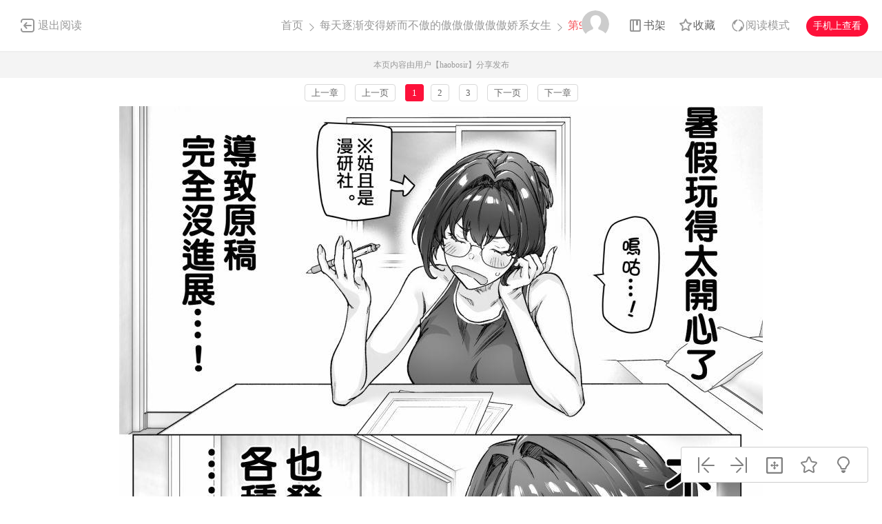

--- FILE ---
content_type: text/html; charset=utf-8
request_url: https://cnc.dm5.com/m1410200/
body_size: 8287
content:
<!DOCTYPE html PUBLIC "-//W3C//DTD XHTML 1.0 Transitional//EN" "http://www.w3.org/TR/xhtml1/DTD/xhtml1-transitional.dtd">
<html xmlns="http://www.w3.org/1999/xhtml">
<head>
    <meta http-equiv="Content-Type" content="text/html; charset=utf-8" />
    <title>每天逐渐变得娇而不傲的傲傲傲傲傲傲娇系女生漫画_第91话,_在线漫画阅读_动漫屋</title>
    <meta name="Description" content="每天逐渐变得娇而不傲的傲傲傲傲傲傲娇系女生91漫画简介：口是心非的傲娇女同学
动漫屋提供每天逐渐变得娇而不傲的傲傲傲傲傲傲娇系女生91在线阅读和每天逐渐变得娇而不傲的傲傲傲傲傲傲娇系女生107第一时间更新，同时也是国内每天逐渐变得娇而不傲的傲傲傲傲傲傲娇系女生漫画最快最全的在线漫画阅读网站 - 107第1页。" />
    <meta name="Keywords" content="每天逐渐变得娇而不傲的傲傲傲傲傲傲娇系女生漫画,每天逐渐变得娇而不傲的傲傲傲傲傲傲娇系女生第91话,每天逐渐变得娇而不傲的傲傲傲傲傲傲娇系女生在线漫画" />
    <meta name="Author" content="动漫屋:好漫画,为看漫画的人而生、dm5.com" />
    <meta content="no-referrer-when-downgrade" name="referrer" />
    <!-- 样式引用 -->
    <link rel="stylesheet" type="text/css" href="https://css99tel.cdndm5.com/v202508200911/dm5/css/reset.css" />
    <link rel="stylesheet" type="text/css" href="https://css99tel.cdndm5.com/v202508200911/dm5/css/view.css" />
    <script src="https://css99tel.cdndm5.com/v202508200911/dm5/js/jquery-1.8.3.min.js" type="text/javascript"></script>
    <script src="https://css99tel.cdndm5.com/v202508200911/dm5/js/jquery.cookie.js" type="text/javascript"></script>
    <script src="https://css99tel.cdndm5.com/v202508200911/dm5/js/chapternew_v22.js" type="text/javascript"></script>
    <link rel="stylesheet" href="https://css99tel.cdndm5.com/v202508200911/dm5/css/account.css" />
    <script src="https://css99tel.cdndm5.com/v202508200911/dm5/js/comm.js" type="text/javascript"></script>
    <script src="https://css99tel.cdndm5.com/v202508200911/dm5/js/post.js" type="text/javascript"></script>
    <script src="https://css99tel.cdndm5.com/v202508200911/dm5/js/login.js" type="text/javascript"></script>
    <script src="https://css99tel.cdndm5.com/v202508200911/dm5/js/comics-dm5v3.js" type="text/javascript"></script>
    <script src="https://css99tel.cdndm5.com/v202508200911/dm5/js/newtc.js" type="text/javascript"></script>
    <script src="https://css99tel.cdndm5.com/v202508200911/dm5/js/newyb.js" type="text/javascript"></script>
    <script type="text/javascript">
        var isVip = "False";        var DM5_COOKIEDOMAIN='dm5.com';        var COMIC_MID = 79278;        var DM5_CURL = "/m1410200/";        var DM5_CURL_END = "/m1410200-end/";        var DM5_CTITLE = "每天逐渐变得娇而不傲的傲傲傲傲傲傲娇系女生 第91话";        var DM5_MID=79278;        var DM5_CID=1410200;        var DM5_IMAGE_COUNT=3;        var DM5_USERID = 0;        var DM5_FROM = "%2fm1410200%2f";        var DM5_PAGETYPE = 9;        var DM5_PAGEINDEX = 1;        var DM5_PAGEPCOUNT = 3;        var DM5_POSTCOUNT=26;        var DM5_TIEBATOPICID='1851320';        var DM5_LOADIMAGEURL='https://css99tel.cdndm5.com/v202508200911/dm5/images/loading.gif';        var DM5_LOADIMAGEURLW='https://css99tel.cdndm5.com/dm5/images/newloading2.gif';        var DM5_LOADIMAGEURLWH='https://css99tel.cdndm5.com/dm5/images/newloading3.gif';        var DM5_LOADINGIMAGE='https://css99tel.cdndm5.com/v202508200911/dm5/images/loading.gif';        var DM5_READMODEL = 1;        var DM5_CURRENTFOCUS = 1;        var DM5_VIEWSIGN="586f986214058208d850543077b0fdff";        var DM5_VIEWSIGN_DT="2026-01-17 15:19:54";        reseturl(window.location.href, DM5_CURL.substring(0, DM5_CURL.length - 1));    </script>
    <style type="text/css">
        div.yddiv iframe {        position:relative !important;        }    </style>
</head>
<body class="white">
    <div class="view-header-2" style="overflow:visible;position: inherit;">
        <a href="/manhua-meitianzhujianbiandejiaoerbuaodeaoaoaoaoaoaojiaoxinvsheng/" class="back">退出阅读</a>
        <div class="title">
            <a href="/">首页</a>
            <span class="right-arrow"><a href="/manhua-meitianzhujianbiandejiaoerbuaodeaoaoaoaoaoaojiaoxinvsheng/" title="每天逐渐变得娇而不傲的傲傲傲傲傲傲娇系女生">每天逐渐变得娇而不傲的傲傲傲傲傲傲娇系女生</a></span>
            <span class="active right-arrow">
            第91话            </span>
        </div>
        <div class="right-bar">
            <div class="hover">
                <a href="javascript:void(0);" class="avatar userbtn" >
                    <img data-isload="0" class="header-avatar" src="https://css99tel.cdndm5.com/dm5/images/mrtx.gif" />
                </a>
            </div>
            <div class="hover" style="margin-left: 30px;">
                <a href="/bookmarker/" class="bookshelf" data-isload="0"  target="_blank">书架</a>
            </div>
            <a href="javascript:void(0)" class="collection">收藏</a>
            <div class="read-style-con">
                 <a href="javascript:void(0);" class="read-style readmode"  " val="1">阅读模式</a>
                <div class="info read-style-info">
<p>仅VIP会员可使用</p>                    <p>切换至高级阅读模式</p>
<a href="/vipopen/" target="_blank">开通VIP会员</a>                </div>
            </div>
            <a href="javascript:void(0)" class="phone">手机上查看<span class="code" style="height: auto;padding-bottom: 10px;"><img src="https://css99tel.cdndm5.com/v202508200911/dm5/images/down-qrcode-2.png" /><p>扫码在手机上阅读</p></span></a>
        </div>
    </div>
    <div class="new-tip normal">本页内容由用户【haobosir】分享发布</div>
    <link rel="stylesheet" href="https://css99tel.cdndm5.com/v202508200911/dm5/css/mobile/swiper-4.1.0.min.css" />
        <script src="https://css99tel.cdndm5.com/v202508200911/dm5/js/mobile/swiper-4.1.0.min.js"></script>
	    <script type="text/javascript" src="//static.mediav.com/js/mvf_news_feed.js"></script>
    <div class="view-ad" style="margin-top: 5px;">
        <div class="container">
            <div class="view-ad-ct">
            </div>
        </div>
    </div>
    <div class="view-paging" style="margin-top:3px;">
        <div class="container">
            <a href="/m1409429/" class="block" title="">上一章</a>
            <a href="javascript:ShowPre();" class="block">上一页</a>
            <div class="chapterpager" style="display: inline;" id="chapterpager"><span class="current">1</span><a href="/m1410200-p2/">2</a>   <a href="/m1410200-p3/">3</a>   </div>
            <a href="javascript:ShowNext();" class="block">下一页</a>
            <a href="/m1410763/" class="block" title="">下一章</a>
        </div>
    </div>
            <div class="view-main" id="showimage" oncontextmenu="return false;" style="margin-top:5px;">
        <div class="item" id="cp_img" oncontextmenu="return false;"></div>
        <input type="hidden" id="dm5_key" value="" />
                        <script type="text/javascript">
            if (typeof (nav_lg_noshow) != "undefined" && nav_lg_noshow) {                var nav_lg_txt="<div class=\"warning-bar\"><img src=\"https://css99tel.cdndm5.com/v202508200911/dm5/images/sd/warning.png\"><p><b>每天逐渐变得娇而不傲的傲傲傲傲傲傲娇系女生漫画</b> 中有部份或全部章节数据缺少，导致情节不连续影响您正常观看，我们将对 <b>每天逐渐变得娇而不傲的傲傲傲傲傲傲娇系女生漫画</b> 进行屏蔽处理，给您带来不便，敬请谅解！</p></div>";                $('#showimage').replaceWith(nav_lg_txt);            }            else            {                chapterload2(DM5_CID, DM5_CTITLE, DM5_CURL, DM5_CURL_END);            }        </script>
    </div>
    <div class="view-paging" style="margin-top:5px;">
        <div class="container">
            <a href="/m1409429/" class="block" title="">上一章</a>
            <a href="javascript:ShowPre();" class="block">上一页</a>
            <div class="chapterpager" style="display: inline;" id="chapterpager"><span class="current">1</span><a href="/m1410200-p2/">2</a>   <a href="/m1410200-p3/">3</a>   </div>
            <a href="javascript:ShowNext();" class="block">下一页</a>
            <a href="/m1410763/" class="block" title="">下一章</a>
        </div>
    </div>
    <div class="view-ad" style="margin-top: 5px;">
        <div class="container">
            <div class="view-ad-ct">
            </div>
        </div>
    </div>
    <div class="view-comment" style="position:relative;">
        <div class="container" style="width:1180px;    overflow: visible;">
            <div style="float:left;width:858px;">
            <div class="view-comment-main">
                <div class="top">
                    <span>本章评论</span>
                    <span class="s commentcount" style="border-right:none">(共有26条评论)</span>
                    <div class="page bottom-page" >
                    </div>
                </div>
                <ul class="list">
                    <li class="solid">
                        <div class="cover"><img src="https://css99tel.cdndm5.com/dm5/images/mrtx.gif" /></div>
                        <div class="info">
                            <form id="form1" name="form1" class="chaptercommentform" method="post" action="">
                                <textarea class="comment-input js_max_text_length" name="txt_recontent" placeholder="我来说两句..."></textarea>
                                <p class="comment-item">
                                    <span class="right"><span>请您文明上网，理性发言，注意文明用语</span><span class="red"></span><span></span><a href="javascript:void(0);" onclick="$('#form1').submit();" class="publish btn chaptercommentbtn">发表评论</a></span>
                                </p>
                            </form></div>
                    </li>
                    <li>
                        <ul class="postlist">
                        </ul>
                    </li>
                     <li class="solid" style="margin-bottom: -1px;">
                        <div class="cover"><img src="https://css99tel.cdndm5.com/dm5/images/mrtx.gif" /></div>
                        <div class="info">
                            <form id="form2" name="form2" class="chaptercommentform" method="post" action="">
                                <textarea class="comment-input js_max_text_length" name="txt_recontent" placeholder="我来说两句..."></textarea>
                                <p class="comment-item">
                                    <span class="right"><span>请您文明上网，理性发言，注意文明用语</span><span class="red"></span><span></span><a href="javascript:void(0);" onclick="$('#form2').submit();" class="publish btn chaptercommentbtn">发表评论</a></span>
                                </p>
                            </form></div>
                    </li>
                </ul>
                <div class="bottom-bar footer-bar" style="display:none;">
                <div class="bottom-page">
                </div>
            </div>
            </div>
                <div style="width: 920px;overflow: hidden;position: relative;left: -60px;padding-top: 20px;">
                </div>
            </div>
            <div class="view-comment-sub">
                <!--<div class="code-bar">
                    <img class="code" src="https://css99tel.cdndm5.com/v202508200911/dm5/images/manhua_pc_code_1.png" />
                    <div class="info">
                        <p>扫一扫</p>
                        <p>手机上阅读本作品</p>
                    </div>
                </div>-->
                <div>
                    <img src="https://css99tel.cdndm5.com/v202508200911/dm5/images/view_code_ad.jpg" />
                </div>
                <div class="sub-manga">
                    <div class="top">相关作品</div>
                    <ul class="list">
                            <li>
                                <div class="cover">
                                    <a href="/manhua-aojiaojiaojiao/" title="傲娇娇娇"><img src="https://mhfm9tel.cdndm5.com/23/22863/20160515164936_130x174_5.jpg" /></a>
                                </div>
                                <div class="info">
                                    <p class="title"><a href="/manhua-aojiaojiaojiao/" title="傲娇娇娇">傲娇娇娇</a></p>
                                    <p class="subtitle-new">
                                        傲娇娇娇漫画 ，一個傲娇大小姐和一個木头老成男还有...                                    </p>
                                    <p class="tip">
                                        <span>评分:</span><span class="mh-star-line star-4"></span>
                                    </p>
                                </div>
                            </li>
                            <li>
                                <div class="cover">
                                    <a href="/manhua-aojiaobaomudeaomannanyou/" title="傲娇保姆的傲慢男友"><img src="https://mhfm8tel.cdndm5.com/48/47468/20190117114020_130x174_15.jpg" /></a>
                                </div>
                                <div class="info">
                                    <p class="title"><a href="/manhua-aojiaobaomudeaomannanyou/" title="傲娇保姆的傲慢男友">傲娇保姆的傲慢男友</a></p>
                                    <p class="subtitle-new">
                                        超受小孩欢迎的幼稚园老师．右相隔五年后和前男友重逢...                                    </p>
                                    <p class="tip">
                                        <span>评分:</span><span class="mh-star-line star-3"></span>
                                    </p>
                                </div>
                            </li>
                            <li>
                                <div class="cover">
                                    <a href="/manhua-aojiaozhilian/" title="傲娇之恋"><img src="https://mhfm8tel.cdndm5.com/43/42238/20180522115914_130x174_12.jpg" /></a>
                                </div>
                                <div class="info">
                                    <p class="title"><a href="/manhua-aojiaozhilian/" title="傲娇之恋">傲娇之恋</a></p>
                                    <p class="subtitle-new">
                                        《傲娇之恋》                                    </p>
                                    <p class="tip">
                                        <span>评分:</span><span class="mh-star-line star-3"></span>
                                    </p>
                                </div>
                            </li>
                            <li>
                                <div class="cover">
                                    <a href="/manhua-aojiaoxiaofentou/" title="傲娇小粉头"><img src="https://mhfm6tel.cdndm5.com/65/64007/20201030101742_130x174_7.jpg" /></a>
                                </div>
                                <div class="info">
                                    <p class="title"><a href="/manhua-aojiaoxiaofentou/" title="傲娇小粉头">傲娇小粉头</a></p>
                                    <p class="subtitle-new">
                                        粉切黑，黑切粉，粉越切越粉，粉切黑切粉。                                    </p>
                                    <p class="tip">
                                        <span>评分:</span><span class="mh-star-line star-3"></span>
                                    </p>
                                </div>
                            </li>
                            <li>
                                <div class="cover">
                                    <a href="/manhua-jipinaojiaoqi/" title="极品傲娇妻"><img src="https://mhfm4tel.cdndm5.com/53/52695/20190904141937_130x174_13.jpg" /></a>
                                </div>
                                <div class="info">
                                    <p class="title"><a href="/manhua-jipinaojiaoqi/" title="极品傲娇妻">极品傲娇妻</a></p>
                                    <p class="subtitle-new">
                                        【独家/每周二、五更新】苏明雪本在期待男友的告别，...                                    </p>
                                    <p class="tip">
                                        <span>评分:</span><span class="mh-star-line star-3"></span>
                                    </p>
                                </div>
                            </li>
                            <li>
                                <div class="cover">
                                    <a href="/manhua-aojiao-chutiyan/" title="傲娇☆初体验"><img src="https://mhfm1tel.cdndm5.com/50/49929/20190507131157_130x174_9.jpg" /></a>
                                </div>
                                <div class="info">
                                    <p class="title"><a href="/manhua-aojiao-chutiyan/" title="傲娇☆初体验">傲娇☆初体验</a></p>
                                    <p class="subtitle-new">
                                        「学长，明天要不要来我家？」总是态度高傲的小男友，...                                    </p>
                                    <p class="tip">
                                        <span>评分:</span><span class="mh-star-line star-3"></span>
                                    </p>
                                </div>
                            </li>
                            <li>
                                <div class="cover">
                                    <a href="/manhua-aojiaofangchengshi/" title="傲娇方程式"><img src="https://mhfm5tel.cdndm5.com/56/55379/20191128100709_130x174_10.jpg" /></a>
                                </div>
                                <div class="info">
                                    <p class="title"><a href="/manhua-aojiaofangchengshi/" title="傲娇方程式">傲娇方程式</a></p>
                                    <p class="subtitle-new">
                                        欢迎观看傲娇方程式漫画                                    </p>
                                    <p class="tip">
                                        <span>评分:</span><span class="mh-star-line star-3"></span>
                                    </p>
                                </div>
                            </li>
                            <li>
                                <div class="cover">
                                    <a href="/manhua-aojiaomaomeimei/" title="傲娇猫美眉"><img src="https://mhfm7tel.cdndm5.com/9/8898/8898_c.jpg" /></a>
                                </div>
                                <div class="info">
                                    <p class="title"><a href="/manhua-aojiaomaomeimei/" title="傲娇猫美眉">傲娇猫美眉</a></p>
                                    <p class="subtitle-new">
                                        阿茂养的小黑猫昆布竟然幻化成了全裸猫耳美少女！这让...                                    </p>
                                    <p class="tip">
                                        <span>评分:</span><span class="mh-star-line star-3"></span>
                                    </p>
                                </div>
                            </li>
                    </ul>
                </div>
            </div>
        </div>
    </div>
    <div class="view-mask" id="last-mask" style="display:none;z-index:900"></div>
     <div class="view-ad" style="margin-top: 3px;">
        <div class="container">
             <!---->
        </div>
    </div>
    <div class="view-mask" id="last-mask" style="display:none;"></div>
    <div class="view-win" id="last-win" style="display:none;z-index:900">
        <a href="javascript:void(0);" onclick="$('#last-mask').hide();$('#last-win').hide();"><img style="position: absolute;right: -32px;background-color: #fff;padding: 5px;top: 0;" src="https://css99tel.cdndm5.com/v202508200911/dm5/images/cross_red.png" /></a>
        <p class="title">
            <span class="view-voice">您已经阅览完本章节</span>
            <span class="right">
                <a href="javascript:void(0)" class="view-code phone">手机上阅读<span class="code" style="height: auto;padding-bottom: 10px;"><img src="https://css99tel.cdndm5.com/v202508200911/dm5/images/down-qrcode-2.png" /><span>扫码在手机上阅读</span></span></a>
                <a href="javascript:void(0)" class="view-collection collection" >收藏</a>
                <a href="/manhua-meitianzhujianbiandejiaoerbuaodeaoaoaoaoaoaojiaoxinvsheng/" class="view-btn-back">返回目录</a>
                <a href="/m1410763/" title="每天逐渐变得娇而不傲的傲傲傲傲傲傲娇系女生 第92话" class="view-btn-next">阅览下一章节</a>
            </span>
        </p>
        <a href="/vipopen/" target="_blank"><img class="banner" src="https://css99tel.cdndm5.com/v202508200911/dm5/images/view-win-img.png" /></a>
        <ul class="view-win-list">
                <li>
                    <a href="/m1653922/" title="第107话">第107话</a>
                </li>
                <li>
                    <a href="/m1605507/" title="第106话">第106话</a>
                </li>
                <li>
                    <a href="/m1562221/" title="第105话">第105话</a>
                </li>
                <li>
                    <a href="/m1519184/" title="第104话">第104话</a>
                </li>
                <li>
                    <a href="/m1506256/" title="第103话">第103话</a>
                </li>
                <li>
                    <a href="/m1506255/" title="第102话">第102话</a>
                </li>
                <li>
                    <a href="/m1466818/" title="第101话">第101话</a>
                </li>
                <li>
                    <a href="/m1466817/" title="第100话">第100话</a>
                </li>
                <li>
                    <a href="/m1466816/" title="第99话">第99话</a>
                </li>
        </ul>
    </div>
    <div class="rightToolBar">
        <a href="/m1409429/" title="第90话" class="logo_1"><div class="tip">上一话</div></a>
        <a href="/m1410763/" title="第92话" class="logo_2"><div class="tip">下一话</div></a>
        <a href="javascript:void(0);" onclick="setautosize(this);resetimagesize();" title="自适应" class="logo_3 "><div class="tip">自适应</div></a>
        <a href="javascript:void(0);" class="logo_4 view-collection collection" title="收藏"><div class="tip">收藏</div></a>
        <a href="javascript:switchlight();" class="logo_5"><div class="tip" id="lightTip">关灯</div></a>
    </div>
 <footer class="footer container-fluid">
     <section class="container">
         <div class="footer-left">
             <p class="footer-logo">
                 <a href="/">
                     <img src="https://css99tel.cdndm5.com/v202508200911/dm5/images/logo-big.png" alt="">
                 </a>
             </p>
             <p class="link">
                 <span><a href="/about/" target="_blank">关于我们</a></span>
                 <span><a href="/help/" target="_blank">建议与投诉</a></span>
                 <span><a href="/mianze/" target="_blank">版权声明</a></span>
             </p>
             <p>
Copyright (C) 2005-2022 www.dm5.com 动漫屋 All rights reserved             </p>
             <p>
             </p>
         </div>
         <div class="footer-rigth">
             <ul class="qrcode-list">
                 <li>
                     <img width="100" height="100" src="https://css99tel.cdndm5.com/v202508200911/dm5/images/down-qrcode-2.png" alt="">
                     <span>手机APP</span>
                 </li>
                 <li>
                     <img width="100" height="100" src="https://css99tel.cdndm5.com/v202508200911/dm5/images/weibo.png" alt="">
                     <span>新浪微博</span>
                 </li>
             </ul>
         </div>
     </section>
 </footer>
    <div class="alertTop_1" style="display: none;"><p id="alertTop_1"></p></div>
    <script type="text/javascript">
        function getTextCount(item){            $(item).parent().find('.red').text(180-$(item).val().length);        }    </script>
    <section class="modal-wrap" style="display: none;z-index:1000">
    <div class="modal">
        <div class="modal-body login-modal">
            <span class="close"><i class="icon icon-close"></i></span>
            <h1>登录</h1>
            <div class="account-login-form">
                <div class="form-wrap">
                    <p class="tip color-main"></p>
                    <p><input name="txt_name" type="text" autocomplete="off" value="" placeholder="您的手机号／邮箱／用户名"></p>
                    <p style="margin-bottom:15px;"><input name="txt_password" type="password" autocomplete="off" value="" placeholder="密码"></p>
                    <p class="verify">
                        <div style="width:400px;padding:0;overflow:hidden;margin-bottom:10px;font-size:14px;display:block;">
                            <div style="color:#555;height:16px;line-height:16px;margin:0 1px 8px;position:relative">
                                <label style="font-size:14px;opacity:1;position:absolute;transform:translate(0px, 0px);transition:all 0.25s ease-out 0s;vertical-align:baseline">请点击下方图片，旋转至正确方向</label>
                                <a class="rotate-refresh" style="background-position: 0% -76px;cursor:pointer;position:absolute;right:0;top:0;color:#1a66b3;text-decoration:none">换一组</a>
                            </div>
                            <div class="rotate-background" style="cursor:pointer;float:left; background-position: 0px 0px;background-repeat:no-repeat;margin:0 1px 0;height:76px;width:76px;display:block;">
                                <input type="hidden" value="0" />
                            </div>
                            <div class="rotate-background" style="cursor:pointer;float:left; background-position: -76px 0px;background-repeat:no-repeat;margin:0 1px 0;height:76px;width:76px;display:block;">
                                <input type="hidden" value="0" />
                            </div>
                            <div class="rotate-background" style="cursor:pointer;float:left; background-position: -152px 0px;background-repeat:no-repeat;margin:0 1px 0;height:76px;width:76px;display:block;">
                                <input type="hidden" value="0" />
                            </div>
                            <div class="rotate-background" style="cursor:pointer;float:left; background-position: -228px 0px;background-repeat:no-repeat;margin:0 1px 0;height:76px;width:76px;display:block;">
                                <input type="hidden" value="0" />
                            </div>
                        </div>
                        <input type="hidden" name="txt_code" style="display:none" />
                    </p>
                    <p>
                        <button id="btnLogin" class="button">立即登录</button>
                    </p>
                    <p class="options">
                        <label><input name="remember" type="checkbox" value="1">自动登录</label>
                        <span class="find-pwd"><a href="/back/">忘记密码？</a></span>
                        <span class="tabs-link pull-right"><a class="" href="/register/">去注册</a></span>
                    </p>
                </div>
                <dl class="three" style="display:none">
                    <dt>其他账号登录</dt>
                    <dd><span><img src="https://css99tel.cdndm5.com/v202508200911/dm5/images/account-icon-facebook.png" alt=""></span></dd>
                    <dd><span><img src="https://css99tel.cdndm5.com/v202508200911/dm5/images/account-icon-vk.png" alt=""></span></dd>
                    <dd><span><img src="https://css99tel.cdndm5.com/v202508200911/dm5/images/account-icon-ok.png" alt=""></span></dd>
                    <dd><span><img src="https://css99tel.cdndm5.com/v202508200911/dm5/images/account-icon-instagram.png" alt=""></span></dd>
                    <dd><span><img src="https://css99tel.cdndm5.com/v202508200911/dm5/images/account-icon-twitter.png" alt=""></span></dd>
                    <dd><span><img src="https://css99tel.cdndm5.com/v202508200911/dm5/images/account-icon-rss.png" alt=""></span></dd>
                </dl>
            </div>
        </div>
    </div>
    </section>
        <script type="text/javascript">if(adLimit)adLimit();function adjs() {}</script>        <script type="text/javascript">
        $(document.body).resize(function (e) {            adjs();        });        </script>
      <script type="text/javascript">
        var mh_apkhost = "teldown.manhuaren.com";        if($('body').hasClass('white')){$('.mato5').css({ color: '#252525' });}else{$('.mato5').css({ color: '#ffffff' });}          function switchlight() {              $('body').toggleClass('white');              if ($('body').hasClass('white')) {                  $.cookie('isLight', 'on', { path: '/', expires: 365 });                  $('.mato5').css({ color: '#252525' });                  $('#lightTip').text('关灯');              } else {                  $.cookie('isLight', 'off', { path: '/', expires: 365 });                  $('.mato5').css({color:'#ffffff'});                  $('#lightTip').text('开灯');              }          }      </script>
           <div style="display:none">
        <script type="text/javascript">
        (function () {
            var ga = document.createElement('script'); ga.type = 'text/javascript'; ga.async = true;
            ga.src = "//hm.baidu.com/hm.js?fa0ea664baca46780244c3019bbfa951";
            var s = document.getElementsByTagName('script')[0]; s.parentNode.insertBefore(ga, s);
        })();
</script>
<script type="text/javascript">
        (function () {
            var ga = document.createElement('script'); ga.type = 'text/javascript'; ga.async = true;
            ga.src =('https:' == document.location.protocol ? 'https://' : 'http://') + "w.cnzz.com/c.php?id=30089965";
            var s = document.getElementsByTagName('script')[0]; s.parentNode.insertBefore(ga, s);
        })();//1277928702
    </script><!-- Google tag (gtag.js) -->
<script async src="https://www.googletagmanager.com/gtag/js?id=G-MP98J9MJ9J"></script>
<script>
  window.dataLayer = window.dataLayer || [];
  function gtag(){dataLayer.push(arguments);}
  gtag('js', new Date());

  gtag('config', 'G-MP98J9MJ9J');
</script><script type="text/javascript">
        (function () {
            var ga = document.createElement('script'); ga.type = 'text/javascript'; ga.async = true;
            ga.src = ('https:' == document.location.protocol ? 'https://' : 'http://')+"w.cnzz.com/c.php?id=30090267";
            var s = document.getElementsByTagName('script')[0]; s.parentNode.insertBefore(ga, s);
        })();//1277928762
    </script><script>
var _hmt = _hmt || [];
(function() {
  var hm = document.createElement("script");
  hm.src = "//hm.baidu.com/hm.js?6580fa76366dd7bfcf663327c0bcfbe2";
  var s = document.getElementsByTagName("script")[0]; 
  s.parentNode.insertBefore(hm, s);
})();
</script><script type="text/javascript">
var doubtfuluid=0;
        (function () {
            var ga = document.createElement('script'); ga.type = 'text/javascript'; ga.async = true;
            ga.src ='https://css99tel.cdndm5.com/v202508200911/dm5/js/u-fp.min.js';
            var s = document.getElementsByTagName('script')[0]; s.parentNode.insertBefore(ga, s);
        })();
    </script>    </div>
<script type="text/javascript">
    $(window).scroll(function(){        if($(window).scrollTop() + $(window).height() > $('.view-comment').offset().top + $('.view-comment-sub').height() + 20){            if($(window).scrollTop() + $(window).height() > $(document).height() - $('footer').height() - 78){                $('.view-comment').css('min-height',$('.view-comment-sub').height() + 'px');                $('.view-comment-sub').css({'position': 'absolute','left': '50%','margin-left': '300px','bottom': '20px'});            }            else{                $('.view-comment').css('min-height',$('.view-comment-sub').height() + 'px');                $('.view-comment-sub').css({'position': 'fixed','left': '50%','margin-left': '300px','bottom': '20px'});            }        }else{            $('.view-comment-sub').css({'position': 'relative','left': '0','margin-left': '0','bottom': '0'});        }    });</script>
    <script type="text/javascript">
        function setEdShow(){		    var date = new Date();		    date.setTime(date.getTime()+86400000);	        $.cookie('edShow', '1', { expires: date, path: '/' });	        $('#edShow').remove();	    }    </script>
</body>
</html>

--- FILE ---
content_type: text/html; charset=utf-8
request_url: https://cnc.dm5.com/m1410200/pagerdata.ashx?d=1768634398131&pageindex=1&pagesize=3&tid=1851320&cid=1410200&t=9
body_size: 1326
content:
[{"Poster":"彌貓-.-","PostContent":"我逐漸理解一切了......","PostTime":"2024-04-15 02:18","Id":13975816,"HeadUrl":"https://manhua1028avatar40.cdndm5.com/userfile/5/avatars/2021/10/8/181555481/1/d28593937132417bb2b30c481a3feaf4_tmb_64x64.jpg","Support":0,"IsPraise":false,"VipLevel":0,"VipType":0,"PraiseCount":0,"ToPostShowDataItems":null,"PostArea":null},{"Poster":"十六夜櫻葉","PostContent":"然後就變成裏本了","PostTime":"2024-03-23 02:10","Id":13935870,"HeadUrl":"https://manhua1028avatar40.cdndm5.com/userfile/6/avatars/old/12/2016/12/10/4cec30cc82534cae.jpg","Support":0,"IsPraise":false,"VipLevel":4,"VipType":0,"PraiseCount":0,"ToPostShowDataItems":null,"PostArea":null},{"Poster":"092****379","PostContent":"沒分手也沒離婚前 都說太早了","PostTime":"2023-05-27 18:45","Id":13296205,"HeadUrl":"https://css99tel.cdndm5.com/v202508200911/dm5/images/user/toux3.jpg","Support":0,"IsPraise":false,"VipLevel":0,"VipType":0,"PraiseCount":0,"ToPostShowDataItems":null,"PostArea":null},{"Poster":"不分藍綠","PostContent":"此逐漸理解一切…..也太幸福了吧","PostTime":"2023-05-27 18:18","Id":13296152,"HeadUrl":"https://css99tel.cdndm5.com/v202508200911/dm5/images/user/toux3.jpg","Support":0,"IsPraise":false,"VipLevel":0,"VipType":0,"PraiseCount":7,"ToPostShowDataItems":null,"PostArea":null},{"Poster":"Yuzii","PostContent":"萬聖......節......","PostTime":"2023-05-26 09:55","Id":13292633,"HeadUrl":"https://css99tel.cdndm5.com/v202508200911/dm5/images/user/toux3.jpg","Support":0,"IsPraise":false,"VipLevel":0,"VipType":0,"PraiseCount":2,"ToPostShowDataItems":null,"PostArea":null},{"Poster":"漫画人441983131","PostContent":"我悟了，作者就是女主啊","PostTime":"2023-05-26 05:32","Id":13292397,"HeadUrl":"https://css99tel.cdndm5.com/v202508200911/dm5/images/user/toux3.jpg","Support":0,"IsPraise":false,"VipLevel":0,"VipType":0,"PraiseCount":2,"ToPostShowDataItems":null,"PostArea":null},{"Poster":"Gemker","PostContent":"直接變成官能漫畫家(","PostTime":"2023-05-25 14:14","Id":13290231,"HeadUrl":"https://manhua1028avatar40.cdndm5.com/userfile/6/avatars/old/12/2016/12/10/28fca289861545c3.jpg","Support":0,"IsPraise":false,"VipLevel":0,"VipType":0,"PraiseCount":11,"ToPostShowDataItems":null,"PostArea":null},{"Poster":"漫画人397470691","PostContent":"［玩］得太開心","PostTime":"2023-05-25 12:41","Id":13289954,"HeadUrl":"https://css99tel.cdndm5.com/v202508200911/dm5/images/user/toux3.jpg","Support":0,"IsPraise":false,"VipLevel":0,"VipType":0,"PraiseCount":1,"ToPostShowDataItems":null,"PostArea":null},{"Poster":"漫画人397470691","PostContent":"本來就一直在畫本","PostTime":"2023-05-25 12:40","Id":13289951,"HeadUrl":"https://css99tel.cdndm5.com/v202508200911/dm5/images/user/toux3.jpg","Support":0,"IsPraise":false,"VipLevel":0,"VipType":0,"PraiseCount":0,"ToPostShowDataItems":[{"Poster":"漫画人367436211","PostContent":"直接出道變愛情漫畫家好了（附帶有fan box)這樣最好","PostTime":"2023-05-24 22:57","Id":13288470,"HeadUrl":"https://css99tel.cdndm5.com/v202508200911/dm5/images/user/toux3.jpg","Support":0,"IsPraise":false,"VipLevel":0,"VipType":0,"PraiseCount":16}],"PostArea":null},{"Poster":"YuKi_Love","PostContent":"都已經全壘打了","PostTime":"2023-05-25 11:23","Id":13289699,"HeadUrl":"https://manhua1028avatar40.cdndm5.com/userfile/5/avatars/2025/10/12/268491511/1/c05af7b9ee8040449c79ef91a6c35fba_tmb_64x64.png","Support":0,"IsPraise":false,"VipLevel":0,"VipType":0,"PraiseCount":1,"ToPostShowDataItems":null,"PostArea":null}]

--- FILE ---
content_type: text/plain; charset=utf-8
request_url: https://cnc.dm5.com/m1410200/chapterfun.ashx?cid=1410200&page=1&key=&language=1&gtk=6&_cid=1410200&_mid=79278&_dt=2026-01-17+15%3A19%3A54&_sign=586f986214058208d850543077b0fdff
body_size: 974
content:
eval(function(p,a,c,k,e,d){e=function(c){return(c<a?"":e(parseInt(c/a)))+((c=c%a)>35?String.fromCharCode(c+29):c.toString(36))};if(!''.replace(/^/,String)){while(c--)d[e(c)]=k[c]||e(c);k=[function(e){return d[e]}];e=function(){return'\\w+'};c=1;};while(c--)if(k[c])p=p.replace(new RegExp('\\b'+e(c)+'\\b','g'),k[c]);return p;}('b 5(){1 4=3;1 9=\'8\';1 7="g://f.h.e/a/c/3";1 2=["/j.6","/m.6"];n(1 i=0;i<2.k;i++){2[i]=7+2[i]+\'?4=3&9=8\'}l 2}1 d;d=5();',24,24,'|var|pvalue|1410200|cid|dm5imagefun|jpg|pix|47cfecd64b5022d536722649691ec878|key|80|function|79278||com|manhua1036zjcdn26|https|cdndm5||1_3669|length|return|2_9279|for'.split('|'),0,{}))
